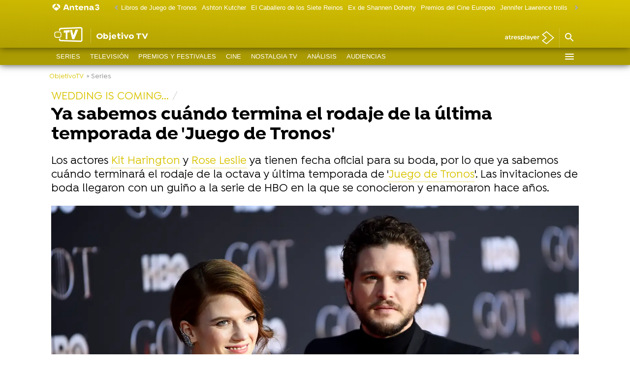

--- FILE ---
content_type: application/x-javascript;charset=utf-8
request_url: https://smetrics.antena3.com/id?d_visid_ver=5.5.0&d_fieldgroup=A&mcorgid=09DCC8AD54D410FF0A4C98A6%40AdobeOrg&mid=22082406103869187110940885729286938490&ts=1768896428025
body_size: -36
content:
{"mid":"22082406103869187110940885729286938490"}